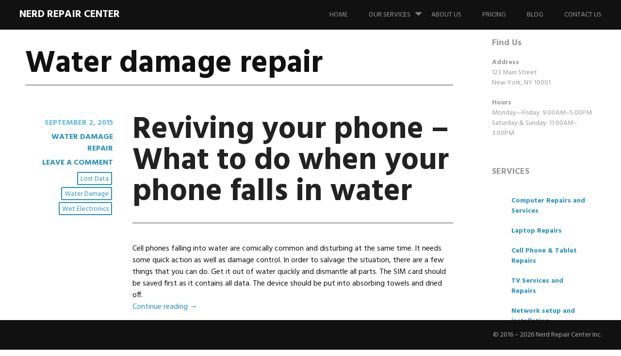

--- FILE ---
content_type: text/html; charset=UTF-8
request_url: https://www.nerdrepaircenter.com/category/water-damage-repair/
body_size: 7308
content:
<!DOCTYPE html>
<html lang="en-US">
<head>
<meta charset="UTF-8">
<meta name="viewport" content="width=device-width, initial-scale=1">
<link rel="stylesheet" id="ao_optimized_gfonts" href="https://fonts.googleapis.com/css?display=swap&family=Hind%3A300%2C400%2C500%2C600%2C700&#038;subset=latin%2Clatin-ext&amp;display=swap"><link rel="profile" href="http://gmpg.org/xfn/11">
<link rel="pingback" href="https://www.nerdrepaircenter.com/xmlrpc.php">
<meta name='robots' content='index, follow, max-image-preview:large, max-snippet:-1, max-video-preview:-1' />

	<!-- This site is optimized with the Yoast SEO Premium plugin v23.0 (Yoast SEO v26.8) - https://yoast.com/product/yoast-seo-premium-wordpress/ -->
	<link rel="stylesheet" href="https://www.nerdrepaircenter.com/wp-content/cache/minify/0c294.css" media="all" />
<title>Water damage repair Archives - Nerd Repair Center</title>
	<link rel="canonical" href="https://www.nerdrepaircenter.com/category/water-damage-repair/" />
	<meta property="og:locale" content="en_US" />
	<meta property="og:type" content="article" />
	<meta property="og:title" content="Water damage repair Archives" />
	<meta property="og:url" content="https://www.nerdrepaircenter.com/category/water-damage-repair/" />
	<meta property="og:site_name" content="Nerd Repair Center" />
	<meta name="twitter:card" content="summary_large_image" />
	<meta name="twitter:site" content="@nerdrepaircente" />
	<script type="application/ld+json" class="yoast-schema-graph">{"@context":"https://schema.org","@graph":[{"@type":"CollectionPage","@id":"https://www.nerdrepaircenter.com/category/water-damage-repair/","url":"https://www.nerdrepaircenter.com/category/water-damage-repair/","name":"Water damage repair Archives - Nerd Repair Center","isPartOf":{"@id":"https://www.nerdrepaircenter.com/#website"},"primaryImageOfPage":{"@id":"https://www.nerdrepaircenter.com/category/water-damage-repair/#primaryimage"},"image":{"@id":"https://www.nerdrepaircenter.com/category/water-damage-repair/#primaryimage"},"thumbnailUrl":"","breadcrumb":{"@id":"https://www.nerdrepaircenter.com/category/water-damage-repair/#breadcrumb"},"inLanguage":"en-US"},{"@type":"ImageObject","inLanguage":"en-US","@id":"https://www.nerdrepaircenter.com/category/water-damage-repair/#primaryimage","url":"","contentUrl":""},{"@type":"BreadcrumbList","@id":"https://www.nerdrepaircenter.com/category/water-damage-repair/#breadcrumb","itemListElement":[{"@type":"ListItem","position":1,"name":"Home","item":"https://www.nerdrepaircenter.com/"},{"@type":"ListItem","position":2,"name":"Water damage repair"}]},{"@type":"WebSite","@id":"https://www.nerdrepaircenter.com/#website","url":"https://www.nerdrepaircenter.com/","name":"Nerd Repair Center","description":"Same Day Computer Repair and Service","publisher":{"@id":"https://www.nerdrepaircenter.com/#organization"},"potentialAction":[{"@type":"SearchAction","target":{"@type":"EntryPoint","urlTemplate":"https://www.nerdrepaircenter.com/?s={search_term_string}"},"query-input":{"@type":"PropertyValueSpecification","valueRequired":true,"valueName":"search_term_string"}}],"inLanguage":"en-US"},{"@type":"Organization","@id":"https://www.nerdrepaircenter.com/#organization","name":"Nerd Repair Center","url":"https://www.nerdrepaircenter.com/","logo":{"@type":"ImageObject","inLanguage":"en-US","@id":"https://www.nerdrepaircenter.com/#/schema/logo/image/","url":"https://www.nerdrepaircenter.com/wp-content/uploads/2023/09/Recurso-1.png","contentUrl":"https://www.nerdrepaircenter.com/wp-content/uploads/2023/09/Recurso-1.png","width":111,"height":46,"caption":"Nerd Repair Center"},"image":{"@id":"https://www.nerdrepaircenter.com/#/schema/logo/image/"},"sameAs":["https://www.facebook.com/nerdrepaircenter/","https://x.com/nerdrepaircente","https://www.linkedin.com/company/nerd-repair-center-inc"]}]}</script>
	<!-- / Yoast SEO Premium plugin. -->


<link href='https://fonts.gstatic.com' crossorigin='anonymous' rel='preconnect' />
<link rel="alternate" type="application/rss+xml" title="Nerd Repair Center &raquo; Feed" href="https://www.nerdrepaircenter.com/feed/" />
<link rel="alternate" type="application/rss+xml" title="Nerd Repair Center &raquo; Comments Feed" href="https://www.nerdrepaircenter.com/comments/feed/" />
<link rel="alternate" type="application/rss+xml" title="Nerd Repair Center &raquo; Water damage repair Category Feed" href="https://www.nerdrepaircenter.com/category/water-damage-repair/feed/" />



























<!--n2css--><!--n2js--><script src="https://www.nerdrepaircenter.com/wp-content/cache/minify/818c0.js"></script>



<script type="text/javascript" id="wc-add-to-cart-js-extra">
/* <![CDATA[ */
var wc_add_to_cart_params = {"ajax_url":"/wp-admin/admin-ajax.php","wc_ajax_url":"/?wc-ajax=%%endpoint%%","i18n_view_cart":"View cart","cart_url":"https://www.nerdrepaircenter.com/shop/cart/","is_cart":"","cart_redirect_after_add":"no"};
//# sourceURL=wc-add-to-cart-js-extra
/* ]]> */
</script>


<script type="text/javascript" id="woocommerce-js-extra">
/* <![CDATA[ */
var woocommerce_params = {"ajax_url":"/wp-admin/admin-ajax.php","wc_ajax_url":"/?wc-ajax=%%endpoint%%","i18n_password_show":"Show password","i18n_password_hide":"Hide password"};
//# sourceURL=woocommerce-js-extra
/* ]]> */
</script>

<script src="https://www.nerdrepaircenter.com/wp-content/cache/minify/a5a6c.js" defer></script>

<script src="https://www.nerdrepaircenter.com/wp-content/cache/minify/81ee6.js"></script>

<script type="text/javascript" id="harmonic-backstretch-set-js-extra">
/* <![CDATA[ */
var BackStretchImg = {"src":""};
//# sourceURL=harmonic-backstretch-set-js-extra
/* ]]> */
</script>
<script src="https://www.nerdrepaircenter.com/wp-content/cache/minify/b6b6c.js"></script>

<link rel="https://api.w.org/" href="https://www.nerdrepaircenter.com/wp-json/" /><link rel="alternate" title="JSON" type="application/json" href="https://www.nerdrepaircenter.com/wp-json/wp/v2/categories/26" /><link rel="EditURI" type="application/rsd+xml" title="RSD" href="https://www.nerdrepaircenter.com/xmlrpc.php?rsd" />
<meta name="generator" content="WordPress 6.9" />
<meta name="generator" content="WooCommerce 10.4.3" />
<meta name="generator" content="performance-lab 4.0.0; plugins: ">
	<noscript><style>.woocommerce-product-gallery{ opacity: 1 !important; }</style></noscript>
	<link rel="icon" href="https://www.nerdrepaircenter.com/wp-content/uploads/2018/08/Nerd-Repair-Center-Logo-100x100.jpg" sizes="32x32" />
<link rel="icon" href="https://www.nerdrepaircenter.com/wp-content/uploads/2018/08/Nerd-Repair-Center-Logo-300x300.jpg" sizes="192x192" />
<link rel="apple-touch-icon" href="https://www.nerdrepaircenter.com/wp-content/uploads/2018/08/Nerd-Repair-Center-Logo-300x300.jpg" />
<meta name="msapplication-TileImage" content="https://www.nerdrepaircenter.com/wp-content/uploads/2018/08/Nerd-Repair-Center-Logo-300x300.jpg" />
	<!-- Fonts Plugin CSS - https://fontsplugin.com/ -->
	
	<!-- Fonts Plugin CSS -->
	</head>
<body class="archive category category-water-damage-repair category-26 wp-custom-logo wp-theme-harmonic wp-child-theme-harmonic-child theme-harmonic woocommerce-no-js loading secondary-sidebar fpt-template-harmonic">

<div id="page" class="hfeed site">
	
	<header id="masthead" role="banner">
		<!-- Global site tag (gtag.js) - Google Analytics -->
<script async src="https://www.googletagmanager.com/gtag/js?id=UA-78314919-1"></script>
<script>
  window.dataLayer = window.dataLayer || [];
  function gtag(){dataLayer.push(arguments);}
  gtag('js', new Date());

  gtag('config', 'UA-78314919-1');
</script>
		<div id="mobile-panel">
			<div id="mobile-link">
				<span id="menu-title">Menu</span>
			</div>
			<h1 class="site-title"><a href="https://www.nerdrepaircenter.com/" rel="home">Nerd Repair Center</a></h1>
		</div>

		<div id="mobile-block">
			<nav id="site-navigation" class="main-navigation" role="navigation">
				<a class="skip-link screen-reader-text" href="#content">Skip to content</a>
				<div class="menu-main-menu-container"><ul id="menu-main-menu" class="menu"><li id="menu-item-2704" class="menu-item menu-item-type-post_type menu-item-object-page menu-item-home menu-item-2704"><a href="https://www.nerdrepaircenter.com/" data-ps2id-api="true">Home</a></li>
<li id="menu-item-2140" class="menu-item menu-item-type-post_type menu-item-object-page menu-item-has-children menu-item-2140"><a href="https://www.nerdrepaircenter.com/our-services/" data-ps2id-api="true">OUR SERVICES</a>
<ul class="sub-menu">
	<li id="menu-item-2151" class="menu-item menu-item-type-post_type menu-item-object-page menu-item-2151"><a href="https://www.nerdrepaircenter.com/our-services/computer-repair-and-service/" data-ps2id-api="true">Computer Repairs and Services</a></li>
	<li id="menu-item-2078" class="menu-item menu-item-type-post_type menu-item-object-page menu-item-2078"><a href="https://www.nerdrepaircenter.com/our-services/laptop-repair/" data-ps2id-api="true">Laptop Repair</a></li>
	<li id="menu-item-2149" class="menu-item menu-item-type-post_type menu-item-object-page menu-item-2149"><a href="https://www.nerdrepaircenter.com/our-services/same-day-tv-repair-and-service/" data-ps2id-api="true">Nerd Repair Center TV Service and Repair</a></li>
	<li id="menu-item-3092" class="menu-item menu-item-type-post_type menu-item-object-page menu-item-3092"><a href="https://www.nerdrepaircenter.com/our-services/business-computer-services/" data-ps2id-api="true">Nerd Repair Center Business It Services</a></li>
	<li id="menu-item-2153" class="menu-item menu-item-type-post_type menu-item-object-page menu-item-2153"><a href="https://www.nerdrepaircenter.com/network-setup-and-installation/" data-ps2id-api="true">Network setup and installation</a></li>
</ul>
</li>
<li id="menu-item-2139" class="menu-item menu-item-type-post_type menu-item-object-page menu-item-2139"><a href="https://www.nerdrepaircenter.com/about-us/" data-ps2id-api="true">ABOUT US</a></li>
<li id="menu-item-2077" class="menu-item menu-item-type-post_type menu-item-object-page menu-item-2077"><a href="https://www.nerdrepaircenter.com/price-tables-for-service/" data-ps2id-api="true">PRICING</a></li>
<li id="menu-item-2079" class="menu-item menu-item-type-post_type menu-item-object-page current_page_parent menu-item-2079"><a href="https://www.nerdrepaircenter.com/latest-news/" data-ps2id-api="true">BLOG</a></li>
<li id="menu-item-3237" class="menu-item menu-item-type-post_type menu-item-object-page menu-item-3237"><a href="https://www.nerdrepaircenter.com/contact-us/" data-ps2id-api="true">Contact Us</a></li>
</ul></div>			</nav><!-- #site-navigation .main-navigation -->
		</div><!-- #menu-block-->

		<div id="site-branding">
			<h1 class="site-title"><a href="https://www.nerdrepaircenter.com/" rel="home">Nerd Repair Center</a></h1>
					</div>

		<nav id="site-navigation" class="desktop-nav main-navigation site-wrapper" role="navigation">
			<a class="skip-link screen-reader-text" href="#content">Skip to content</a>
			<div class="menu-main-menu-container"><ul id="menu-main-menu-1" class="menu"><li class="menu-item menu-item-type-post_type menu-item-object-page menu-item-home menu-item-2704"><a href="https://www.nerdrepaircenter.com/" data-ps2id-api="true">Home</a></li>
<li class="menu-item menu-item-type-post_type menu-item-object-page menu-item-has-children menu-item-2140"><a href="https://www.nerdrepaircenter.com/our-services/" data-ps2id-api="true">OUR SERVICES</a>
<ul class="sub-menu">
	<li class="menu-item menu-item-type-post_type menu-item-object-page menu-item-2151"><a href="https://www.nerdrepaircenter.com/our-services/computer-repair-and-service/" data-ps2id-api="true">Computer Repairs and Services</a></li>
	<li class="menu-item menu-item-type-post_type menu-item-object-page menu-item-2078"><a href="https://www.nerdrepaircenter.com/our-services/laptop-repair/" data-ps2id-api="true">Laptop Repair</a></li>
	<li class="menu-item menu-item-type-post_type menu-item-object-page menu-item-2149"><a href="https://www.nerdrepaircenter.com/our-services/same-day-tv-repair-and-service/" data-ps2id-api="true">Nerd Repair Center TV Service and Repair</a></li>
	<li class="menu-item menu-item-type-post_type menu-item-object-page menu-item-3092"><a href="https://www.nerdrepaircenter.com/our-services/business-computer-services/" data-ps2id-api="true">Nerd Repair Center Business It Services</a></li>
	<li class="menu-item menu-item-type-post_type menu-item-object-page menu-item-2153"><a href="https://www.nerdrepaircenter.com/network-setup-and-installation/" data-ps2id-api="true">Network setup and installation</a></li>
</ul>
</li>
<li class="menu-item menu-item-type-post_type menu-item-object-page menu-item-2139"><a href="https://www.nerdrepaircenter.com/about-us/" data-ps2id-api="true">ABOUT US</a></li>
<li class="menu-item menu-item-type-post_type menu-item-object-page menu-item-2077"><a href="https://www.nerdrepaircenter.com/price-tables-for-service/" data-ps2id-api="true">PRICING</a></li>
<li class="menu-item menu-item-type-post_type menu-item-object-page current_page_parent menu-item-2079"><a href="https://www.nerdrepaircenter.com/latest-news/" data-ps2id-api="true">BLOG</a></li>
<li class="menu-item menu-item-type-post_type menu-item-object-page menu-item-3237"><a href="https://www.nerdrepaircenter.com/contact-us/" data-ps2id-api="true">Contact Us</a></li>
</ul></div>		</nav><!-- #site-navigation .main-navigation -->
	</header>

	
	<div id="content-wrapper">
		<div id="content" class="site-wrapper">
<section id="primary" class="content-area">
	<main id="main" class="site-main" role="main">

		
			<header class="archive-header page-header">
				<h1 class="entry-title page-title">
					Water damage repair				</h1>
							</header><!-- .archive-header .page-header -->

			<div id="archive-container">

								
					
<article id="post-164" class="post-164 post type-post status-publish format-standard has-post-thumbnail hentry category-water-damage-repair tag-lost-data tag-water-damage tag-wet-electronics">

	<footer class="entry-meta">
					<a href="https://www.nerdrepaircenter.com/reviving-your-phone-what-to-do-when-your-phone-falls-in-water/" title="Reviving your phone – What to do when your phone falls in water">
				<span class="entry-format icon-block"></span>
			</a>
		
		<span class="posted-on"><a href="https://www.nerdrepaircenter.com/reviving-your-phone-what-to-do-when-your-phone-falls-in-water/" rel="bookmark"><time class="entry-date published" datetime="2015-09-02T11:06:11+00:00">September 2, 2015</time></a></span>
								<span class="cat-links"><a href="https://www.nerdrepaircenter.com/category/water-damage-repair/" rel="category tag">Water damage repair</a></span>
			
		

					<span class="comments-link"><a href="https://www.nerdrepaircenter.com/reviving-your-phone-what-to-do-when-your-phone-falls-in-water/#respond">Leave a comment</a></span>
		
		
			<span class="tags-links"><a href="https://www.nerdrepaircenter.com/tag/lost-data/" rel="tag">Lost data</a><a href="https://www.nerdrepaircenter.com/tag/water-damage/" rel="tag">Water damage</a><a href="https://www.nerdrepaircenter.com/tag/wet-electronics/" rel="tag">Wet electronics</a></span>
			
			</footer><!-- .entry-meta -->

	<div class="entry-main">

		
		<header class="entry-header">
			<h1 class="entry-title">
				<a href="https://www.nerdrepaircenter.com/reviving-your-phone-what-to-do-when-your-phone-falls-in-water/" rel="bookmark">Reviving your phone – What to do when your phone falls in water</a>
			</h1>
		</header><!-- .entry-header -->

					<div class="entry-content">
				<p>Cell phones falling into water are comically common and disturbing at the same time. It needs some quick action as well as damage control. In order to salvage the situation, there are a few things that you can do. Get it out of water quickly and dismantle all parts. The SIM card should be saved first as it contains all data. The device should be put into absorbing towels and dried off.<br />
 <a href="https://www.nerdrepaircenter.com/reviving-your-phone-what-to-do-when-your-phone-falls-in-water/#more-164" class="more-link">Continue reading <span class="meta-nav">&rarr;</span></a></p>
							</div><!-- .entry-content -->
		
	</div><!-- .entry-main -->

</article><!-- #post-## -->

				
				
			</div><!--#archive-container-->

		
	</main><!-- #main .site-main -->
</section><!-- #primary .content-area -->


	<div id="secondary" role="complementary">
		<div class="widget-area">
			<aside id="text-4" class="widget widget_text"><h1 class="widget-title">Find Us</h1>			<div class="textwidget"><p><strong>Address</strong><br />
123 Main Street<br />
New York, NY 10001</p>
<p><strong>Hours</strong><br />
Monday&mdash;Friday: 9:00AM&ndash;5:00PM<br />
Saturday &amp; Sunday: 11:00AM&ndash;3:00PM</p>
</div>
		</aside><aside id="nav_menu-3" class="widget widget_nav_menu"><h1 class="widget-title">SERVICES</h1><div class="menu-services-menu-container"><ul id="menu-services-menu" class="menu"><li id="menu-item-2152" class="menu-item menu-item-type-post_type menu-item-object-page menu-item-2152"><a href="https://www.nerdrepaircenter.com/our-services/computer-repair-and-service/" data-ps2id-api="true">Computer Repairs and Services</a></li>
<li id="menu-item-2137" class="menu-item menu-item-type-post_type menu-item-object-page menu-item-2137"><a href="https://www.nerdrepaircenter.com/our-services/laptop-repair/" data-ps2id-api="true">Laptop Repairs</a></li>
<li id="menu-item-2141" class="menu-item menu-item-type-post_type menu-item-object-page menu-item-2141"><a href="https://www.nerdrepaircenter.com/our-services/cell-phone-repair/" data-ps2id-api="true">Cell Phone &#038; Tablet Repairs</a></li>
<li id="menu-item-2148" class="menu-item menu-item-type-post_type menu-item-object-page menu-item-2148"><a href="https://www.nerdrepaircenter.com/our-services/same-day-tv-repair-and-service/" data-ps2id-api="true">TV Services and Repairs</a></li>
<li id="menu-item-2150" class="menu-item menu-item-type-post_type menu-item-object-page menu-item-2150"><a href="https://www.nerdrepaircenter.com/network-setup-and-installation/" data-ps2id-api="true">Network setup and installation</a></li>
</ul></div></aside>		</div><!-- .widget-area -->
	</div><!-- #secondary -->

					<div class="clear"></div>
				</div><!-- #content .site-wrapper -->
			</div><!-- #content-wrapper -->
			<footer id="colophon" class="site-footer" role="contentinfo">

				<div class="site-info">
										<a href="https://www.nerdrepaircenter.com/about-us/" >&copy; 2016 – 2026 Nerd Repair Center Inc.</a>
				</div><!-- .site-info -->

			</footer><!-- #colophon .site-footer -->
		</div><!-- #page -->

		<script type="speculationrules">
{"prefetch":[{"source":"document","where":{"and":[{"href_matches":"/*"},{"not":{"href_matches":["/wp-*.php","/wp-admin/*","/wp-content/uploads/*","/wp-content/*","/wp-content/plugins/*","/wp-content/themes/harmonic-child/*","/wp-content/themes/harmonic/*","/*\\?(.+)"]}},{"not":{"selector_matches":"a[rel~=\"nofollow\"]"}},{"not":{"selector_matches":".no-prefetch, .no-prefetch a"}}]},"eagerness":"conservative"}]}
</script>
<noscript><style>.lazyload{display:none;}</style></noscript><script data-noptimize="1">window.lazySizesConfig=window.lazySizesConfig||{};window.lazySizesConfig.loadMode=1;</script><script src="https://www.nerdrepaircenter.com/wp-content/cache/minify/f9fb9.js" async></script>
	<script type='text/javascript'>
		(function () {
			var c = document.body.className;
			c = c.replace(/woocommerce-no-js/, 'woocommerce-js');
			document.body.className = c;
		})();
	</script>
	
<script src="https://www.nerdrepaircenter.com/wp-content/cache/minify/501dc.js"></script>

<script type="text/javascript" id="wp-i18n-js-after">
/* <![CDATA[ */
wp.i18n.setLocaleData( { 'text direction\u0004ltr': [ 'ltr' ] } );
//# sourceURL=wp-i18n-js-after
/* ]]> */
</script>
<script src="https://www.nerdrepaircenter.com/wp-content/cache/minify/1f540.js"></script>

<script type="text/javascript" id="contact-form-7-js-before">
/* <![CDATA[ */
var wpcf7 = {
    "api": {
        "root": "https:\/\/www.nerdrepaircenter.com\/wp-json\/",
        "namespace": "contact-form-7\/v1"
    },
    "cached": 1
};
//# sourceURL=contact-form-7-js-before
/* ]]> */
</script>
<script src="https://www.nerdrepaircenter.com/wp-content/cache/minify/b68ea.js"></script>

<script type="text/javascript" id="page-scroll-to-id-plugin-script-js-extra">
/* <![CDATA[ */
var mPS2id_params = {"instances":{"mPS2id_instance_0":{"selector":"a[href*='#']:not([href='#'])","autoSelectorMenuLinks":"true","excludeSelector":"a[href^='#tab-'], a[href^='#tabs-'], a[data-toggle]:not([data-toggle='tooltip']), a[data-slide], a[data-vc-tabs], a[data-vc-accordion], a.screen-reader-text.skip-link","scrollSpeed":800,"autoScrollSpeed":"true","scrollEasing":"easeInOutQuint","scrollingEasing":"easeOutQuint","forceScrollEasing":"false","pageEndSmoothScroll":"true","stopScrollOnUserAction":"false","autoCorrectScroll":"false","autoCorrectScrollExtend":"false","layout":"vertical","offset":0,"dummyOffset":"false","highlightSelector":"","clickedClass":"mPS2id-clicked","targetClass":"mPS2id-target","highlightClass":"mPS2id-highlight","forceSingleHighlight":"false","keepHighlightUntilNext":"false","highlightByNextTarget":"false","appendHash":"false","scrollToHash":"true","scrollToHashForAll":"true","scrollToHashDelay":0,"scrollToHashUseElementData":"true","scrollToHashRemoveUrlHash":"false","disablePluginBelow":0,"adminDisplayWidgetsId":"true","adminTinyMCEbuttons":"true","unbindUnrelatedClickEvents":"false","unbindUnrelatedClickEventsSelector":"","normalizeAnchorPointTargets":"false","encodeLinks":"false"}},"total_instances":"1","shortcode_class":"_ps2id"};
//# sourceURL=page-scroll-to-id-plugin-script-js-extra
/* ]]> */
</script>




<script src="https://www.nerdrepaircenter.com/wp-content/cache/minify/6fae6.js"></script>

<script type="text/javascript" id="wc-order-attribution-js-extra">
/* <![CDATA[ */
var wc_order_attribution = {"params":{"lifetime":1.0e-5,"session":30,"base64":false,"ajaxurl":"https://www.nerdrepaircenter.com/wp-admin/admin-ajax.php","prefix":"wc_order_attribution_","allowTracking":true},"fields":{"source_type":"current.typ","referrer":"current_add.rf","utm_campaign":"current.cmp","utm_source":"current.src","utm_medium":"current.mdm","utm_content":"current.cnt","utm_id":"current.id","utm_term":"current.trm","utm_source_platform":"current.plt","utm_creative_format":"current.fmt","utm_marketing_tactic":"current.tct","session_entry":"current_add.ep","session_start_time":"current_add.fd","session_pages":"session.pgs","session_count":"udata.vst","user_agent":"udata.uag"}};
//# sourceURL=wc-order-attribution-js-extra
/* ]]> */
</script>
<script src="https://www.nerdrepaircenter.com/wp-content/cache/minify/7deb1.js"></script>

<script type="text/javascript" id="wppb-posts-addon-js-extra">
/* <![CDATA[ */
var wppb_posts_addon = {"ajax_url":"https://www.nerdrepaircenter.com/wp-admin/admin-ajax.php"};
//# sourceURL=wppb-posts-addon-js-extra
/* ]]> */
</script>
<script src="https://www.nerdrepaircenter.com/wp-content/cache/minify/0afcd.js"></script>

<script id="wp-emoji-settings" type="application/json">
{"baseUrl":"https://s.w.org/images/core/emoji/17.0.2/72x72/","ext":".png","svgUrl":"https://s.w.org/images/core/emoji/17.0.2/svg/","svgExt":".svg","source":{"concatemoji":"https://www.nerdrepaircenter.com/wp-includes/js/wp-emoji-release.min.js?ver=6.9"}}
</script>
<script type="module">
/* <![CDATA[ */
/*! This file is auto-generated */
const a=JSON.parse(document.getElementById("wp-emoji-settings").textContent),o=(window._wpemojiSettings=a,"wpEmojiSettingsSupports"),s=["flag","emoji"];function i(e){try{var t={supportTests:e,timestamp:(new Date).valueOf()};sessionStorage.setItem(o,JSON.stringify(t))}catch(e){}}function c(e,t,n){e.clearRect(0,0,e.canvas.width,e.canvas.height),e.fillText(t,0,0);t=new Uint32Array(e.getImageData(0,0,e.canvas.width,e.canvas.height).data);e.clearRect(0,0,e.canvas.width,e.canvas.height),e.fillText(n,0,0);const a=new Uint32Array(e.getImageData(0,0,e.canvas.width,e.canvas.height).data);return t.every((e,t)=>e===a[t])}function p(e,t){e.clearRect(0,0,e.canvas.width,e.canvas.height),e.fillText(t,0,0);var n=e.getImageData(16,16,1,1);for(let e=0;e<n.data.length;e++)if(0!==n.data[e])return!1;return!0}function u(e,t,n,a){switch(t){case"flag":return n(e,"\ud83c\udff3\ufe0f\u200d\u26a7\ufe0f","\ud83c\udff3\ufe0f\u200b\u26a7\ufe0f")?!1:!n(e,"\ud83c\udde8\ud83c\uddf6","\ud83c\udde8\u200b\ud83c\uddf6")&&!n(e,"\ud83c\udff4\udb40\udc67\udb40\udc62\udb40\udc65\udb40\udc6e\udb40\udc67\udb40\udc7f","\ud83c\udff4\u200b\udb40\udc67\u200b\udb40\udc62\u200b\udb40\udc65\u200b\udb40\udc6e\u200b\udb40\udc67\u200b\udb40\udc7f");case"emoji":return!a(e,"\ud83e\u1fac8")}return!1}function f(e,t,n,a){let r;const o=(r="undefined"!=typeof WorkerGlobalScope&&self instanceof WorkerGlobalScope?new OffscreenCanvas(300,150):document.createElement("canvas")).getContext("2d",{willReadFrequently:!0}),s=(o.textBaseline="top",o.font="600 32px Arial",{});return e.forEach(e=>{s[e]=t(o,e,n,a)}),s}function r(e){var t=document.createElement("script");t.src=e,t.defer=!0,document.head.appendChild(t)}a.supports={everything:!0,everythingExceptFlag:!0},new Promise(t=>{let n=function(){try{var e=JSON.parse(sessionStorage.getItem(o));if("object"==typeof e&&"number"==typeof e.timestamp&&(new Date).valueOf()<e.timestamp+604800&&"object"==typeof e.supportTests)return e.supportTests}catch(e){}return null}();if(!n){if("undefined"!=typeof Worker&&"undefined"!=typeof OffscreenCanvas&&"undefined"!=typeof URL&&URL.createObjectURL&&"undefined"!=typeof Blob)try{var e="postMessage("+f.toString()+"("+[JSON.stringify(s),u.toString(),c.toString(),p.toString()].join(",")+"));",a=new Blob([e],{type:"text/javascript"});const r=new Worker(URL.createObjectURL(a),{name:"wpTestEmojiSupports"});return void(r.onmessage=e=>{i(n=e.data),r.terminate(),t(n)})}catch(e){}i(n=f(s,u,c,p))}t(n)}).then(e=>{for(const n in e)a.supports[n]=e[n],a.supports.everything=a.supports.everything&&a.supports[n],"flag"!==n&&(a.supports.everythingExceptFlag=a.supports.everythingExceptFlag&&a.supports[n]);var t;a.supports.everythingExceptFlag=a.supports.everythingExceptFlag&&!a.supports.flag,a.supports.everything||((t=a.source||{}).concatemoji?r(t.concatemoji):t.wpemoji&&t.twemoji&&(r(t.twemoji),r(t.wpemoji)))});
//# sourceURL=https://www.nerdrepaircenter.com/wp-includes/js/wp-emoji-loader.min.js
/* ]]> */
</script>
	</body>
</html>
<!--
Performance optimized by W3 Total Cache. Learn more: https://www.boldgrid.com/w3-total-cache/?utm_source=w3tc&utm_medium=footer_comment&utm_campaign=free_plugin

Page Caching using Disk: Enhanced 
Lazy Loading
Minified using Disk
Database Caching 6/122 queries in 0.049 seconds using Memcached

Served from: www.nerdrepaircenter.com @ 2026-01-20 16:49:53 by W3 Total Cache
-->

--- FILE ---
content_type: application/x-javascript
request_url: https://www.nerdrepaircenter.com/wp-content/cache/minify/b6b6c.js
body_size: 132
content:
(function($){$(document).ready(function(){$("#custom-header").backstretch([BackStretchImg.src],{duration:3000,fade:750});});})(jQuery);

--- FILE ---
content_type: application/x-javascript
request_url: https://www.nerdrepaircenter.com/wp-content/cache/minify/81ee6.js
body_size: 2095
content:
;
/*! Backstretch - v2.0.4 - 2013-06-19
 * http://srobbin.com/jquery-plugins/backstretch/
 * Copyright (c) 2013 Scott Robbin; Licensed MIT */
(function($,window,undefined){'use strict';$.fn.backstretch=function(images,options){if(images===undefined||images.length===0){$.error("No images were supplied for Backstretch");}
if($(window).scrollTop()===0){window.scrollTo(0,0);}
return this.each(function(){var $this=$(this),obj=$this.data('backstretch');if(obj){if(typeof images=='string'&&typeof obj[images]=='function'){obj[images](options);return;}
options=$.extend(obj.options,options);obj.destroy(true);}
obj=new Backstretch(this,images,options);$this.data('backstretch',obj);});};$.backstretch=function(images,options){return $('body').backstretch(images,options).data('backstretch');};$.expr[':'].backstretch=function(elem){return $(elem).data('backstretch')!==undefined;};$.fn.backstretch.defaults={centeredX:true,centeredY:true,duration:5000,fade:0};var styles={wrap:{left:0,top:0,overflow:'hidden',margin:0,padding:0,height:'100%',width:'100%',zIndex:-999999},img:{position:'absolute',display:'none',margin:0,padding:0,border:'none',width:'auto',height:'auto',maxHeight:'none',maxWidth:'none',zIndex:-999999}};var Backstretch=function(container,images,options){this.options=$.extend({},$.fn.backstretch.defaults,options||{});this.images=$.isArray(images)?images:[images];$.each(this.images,function(){$('<img />')[0].src=this;});this.isBody=container===document.body;this.$container=$(container);this.$root=this.isBody?supportsFixedPosition?$(window):$(document):this.$container;var $existing=this.$container.children(".backstretch").first();this.$wrap=$existing.length?$existing:$('<div class="backstretch"></div>').css(styles.wrap).appendTo(this.$container);if(!this.isBody){var position=this.$container.css('position'),zIndex=this.$container.css('zIndex');this.$container.css({position:position==='static'?'relative':position,zIndex:zIndex==='auto'?0:zIndex,background:'none'});this.$wrap.css({zIndex:-999998});}
this.$wrap.css({position:this.isBody&&supportsFixedPosition?'fixed':'absolute'});this.index=0;this.show(this.index);$(window).on('resize.backstretch',$.proxy(this.resize,this)).on('orientationchange.backstretch',$.proxy(function(){if(this.isBody&&window.pageYOffset===0){window.scrollTo(0,1);this.resize();}},this));};Backstretch.prototype={resize:function(){try{var bgCSS={left:0,top:0},rootWidth=this.isBody?this.$root.width():this.$root.innerWidth(),bgWidth=rootWidth,rootHeight=this.isBody?(window.innerHeight?window.innerHeight:this.$root.height()):this.$root.innerHeight(),bgHeight=bgWidth/this.$img.data('ratio'),bgOffset;if(bgHeight>=rootHeight){bgOffset=(bgHeight-rootHeight)/2;if(this.options.centeredY){bgCSS.top='-'+bgOffset+'px';}}else{bgHeight=rootHeight;bgWidth=bgHeight*this.$img.data('ratio');bgOffset=(bgWidth-rootWidth)/2;if(this.options.centeredX){bgCSS.left='-'+bgOffset+'px';}}
this.$wrap.css({width:rootWidth,height:rootHeight}).find('img:not(.deleteable)').css({width:bgWidth,height:bgHeight}).css(bgCSS);}catch(err){}
return this;},show:function(newIndex){if(Math.abs(newIndex)>this.images.length-1){return;}
var self=this,oldImage=self.$wrap.find('img').addClass('deleteable'),evtOptions={relatedTarget:self.$container[0]};self.$container.trigger($.Event('backstretch.before',evtOptions),[self,newIndex]);this.index=newIndex;clearInterval(self.interval);self.$img=$('<img />').css(styles.img).bind('load',function(e){var imgWidth=this.width||$(e.target).width(),imgHeight=this.height||$(e.target).height();$(this).data('ratio',imgWidth/imgHeight);$(this).fadeIn(self.options.speed||self.options.fade,function(){oldImage.remove();if(!self.paused){self.cycle();}
$(['after','show']).each(function(){self.$container.trigger($.Event('backstretch.'+this,evtOptions),[self,newIndex]);});});self.resize();}).appendTo(self.$wrap);self.$img.attr('src',self.images[newIndex]);return self;},next:function(){return this.show(this.index<this.images.length-1?this.index+1:0);},prev:function(){return this.show(this.index===0?this.images.length-1:this.index-1);},pause:function(){this.paused=true;return this;},resume:function(){this.paused=false;this.next();return this;},cycle:function(){if(this.images.length>1){clearInterval(this.interval);this.interval=setInterval($.proxy(function(){if(!this.paused){this.next();}},this),this.options.duration);}
return this;},destroy:function(preserveBackground){$(window).off('resize.backstretch orientationchange.backstretch');clearInterval(this.interval);if(!preserveBackground){this.$wrap.remove();}
this.$container.removeData('backstretch');}};var supportsFixedPosition=(function(){var ua=navigator.userAgent,platform=navigator.platform,wkmatch=ua.match(/AppleWebKit\/([0-9]+)/),wkversion=!!wkmatch&&wkmatch[1],ffmatch=ua.match(/Fennec\/([0-9]+)/),ffversion=!!ffmatch&&ffmatch[1],operammobilematch=ua.match(/Opera Mobi\/([0-9]+)/),omversion=!!operammobilematch&&operammobilematch[1],iematch=ua.match(/MSIE ([0-9]+)/),ieversion=!!iematch&&iematch[1];return!(((platform.indexOf("iPhone")>-1||platform.indexOf("iPad")>-1||platform.indexOf("iPod")>-1)&&wkversion&&wkversion<534)||(window.operamini&&({}).toString.call(window.operamini)==="[object OperaMini]")||(operammobilematch&&omversion<7458)||(ua.indexOf("Android")>-1&&wkversion&&wkversion<533)||(ffversion&&ffversion<6)||("palmGetResource"in window&&wkversion&&wkversion<534)||(ua.indexOf("MeeGo")>-1&&ua.indexOf("NokiaBrowser/8.5.0")>-1)||(ieversion&&ieversion<=6));}());}(jQuery,window));